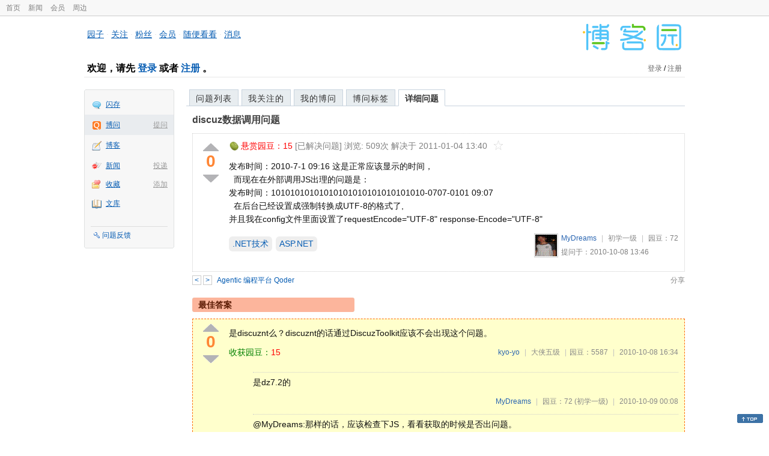

--- FILE ---
content_type: text/html; charset=utf-8
request_url: https://q.cnblogs.com/q/18726
body_size: 6325
content:
<!DOCTYPE html>
<html lang="zh-cn">
<head>
    <meta charset="utf-8" />
    <meta name="viewport" content="width=device-width, initial-scale=1" />
    <title>discuz数据调用问题_已解决_博问_博客园</title>
    <meta name="keywords" content=".NET技术,ASP.NETdiscuz数据调用问题" />
    <meta name="description" content="发布时间：2010-7-1 09:16 这是正常应该显示的时间， 而现在在外部调用JS出理的问题是：发布时间：10101010101010101010101010101010-0707-0101 09" />
    <meta name="renderer" content="webkit">
    <meta name="force-rendering" content="webkit">
        <link rel="canonical" href="https://q.cnblogs.com/q/18726" />
    <link rel="icon" href="https://assets.cnblogs.com/favicon_v3_2.ico" type="image/x-icon" />
    <link href="/bundles/css/common.min.css?v=vOeKAn0T0RPjj2azbHE-wzz-be9rPZGpoR2Xogs_Qlw" rel="stylesheet" />
    
    <link rel="stylesheet" href="//assets.cnblogs.com/highlight/11.4.0/styles/default.min.css" />
    <link href="/bundles/css/detail.min.css?v=EOllelaJQbTTYbga6YrD1ne2i92vgXkA-HGFvo5VPGg" rel="stylesheet" />
    <link href="/bundles/css/zoom.min.css?v=8MvFH_My14imBEMY4CHnFvR2EPGNuLH4eHcxkJHH8bs" rel="stylesheet" />
    

    <script src="//assets.cnblogs.com/script/jquery.js" type="text/javascript"></script>
    <script src="//assets.cnblogs.com/script/json2.js" type="text/javascript"></script>
    <script src="//assets.cnblogs.com/script/paste-upload-image.js"></script>
    <script src="//q-cdn.cnblogs.com/bundles/js/common.min.js" type="text/javascript"></script>
    <script src="//q-cdn.cnblogs.com/bundles/js/external.min.js" type="text/javascript"></script>
    <script src="//q-cdn.cnblogs.com/Component/layer/layer.js" type="text/javascript"></script>
    
    <script src="//assets.cnblogs.com/highlight/11.4.0/highlight.min.js"></script>
    <script src="//q-cdn.cnblogs.com/bundles/js/detail.min.js" type="text/javascript"></script>
    <script src="//q-cdn.cnblogs.com/bundles/js/zoom.min.js" type="text/javascript"></script>
    <script type="text/javascript">
        var qid=18726,isLogined= false,qes_award=15;
        var isself=false;
        var acount=2;
        var dealflag=1;
        var ansid=0,acid=0,commid=0,optype=0;
        var aids="41872,41874";
        var flags = "1";
    </script>

</head>
<body>
    <div id="hd_top" class="clearfix">
        <div id="hd_top_w">
            <a href="//www.cnblogs.com">首页</a>
            <a href="//news.cnblogs.com/">新闻</a>
            <a href="https://cnblogs.vip/">会员</a>
            <a href="https://cnblogs.vip/store">周边</a>
        </div>
    </div>
    <div id="wrapper">
        <div id="header">
            <div id="logo">
                <a href="//www.cnblogs.com"><img src="//assets.cnblogs.com/images/logo/logo20170227.png" alt="logo" style="width:165px;height:55px;" /></a>
            </div>
            <div id="nav_block">
                <a href="//home.cnblogs.com/">园子</a> · <a href="//home.cnblogs.com/followees/">关注</a> · <a href="//home.cnblogs.com/followers/">粉丝</a> ·
                <a href="//home.cnblogs.com/vip">会员</a> · <a href="//home.cnblogs.com/feed/all/">随便看看</a> · <a href="//msg.cnblogs.com/" target="_blank">消息<span id="msg_count"></span></a>
            </div>
            <div class="clear"></div>
            <div id="header_user">
                <div class="topbar-left-logo">
                    <a href="//www.cnblogs.com"><img class="logo" src="/Images/newsite/cnblogs.svg" alt="博客园"></a>
                </div>
                
<h1 id="header_user_left">
        欢迎，请先 <a href="javascript:void(0);" onclick="return login();">登录</a> 或者 <a href="javascript:void(0);" onclick="return register();">注册</a> 。
</h1>
<div id="header_user_right">
        <a href="javascript:void(0);" onclick="return login();">登录</a> / <a href="javascript:void(0);" onclick="return register();">注册</a>
</div>


            </div>
            <div class="clear"></div>
        </div>
        <div id="container">

            <div id="app_bar">
    <p class="app_r_3"></p><p class="app_r_2"></p><p class="app_r_1"></p>
    <div id="app_list_wrapper">
        <ul class="app_list">
                <li class="">
                    <img src="//assets.cnblogs.com/images/ico_ing.gif" alt="" /><a href="https://ing.cnblogs.com/" id="app_ing">闪存</a>
                </li>
                <li class="current">
                            <em><a href="/q/new">提问</a></em>
                    <img src="//assets.cnblogs.com/images/ico_question.gif" alt="" /><a href="/" id="app_List">博问</a>
                </li>
                <li class="">
                    <img src="//assets.cnblogs.com/images/ico_blog.gif" alt="" /><a href="https://home.cnblogs.com/blog/" id="app_blog">博客</a>
                </li>
                <li class="">
                            <em><a href="https://news.cnblogs.com/n/publish">投递</a></em>
                    <img src="//assets.cnblogs.com/images/ico_news.gif" alt="" /><a href="https://home.cnblogs.com/news/" id="app_news">新闻</a>
                </li>
                <li class="">
                            <em><a href="#">添加</a></em>
                    <img src="//assets.cnblogs.com/images/ico_bookmark.gif" alt="" /><a href="https://wz.cnblogs.com/" id="app_wz">收藏</a>
                </li>
                <li class="">
                    <img src="//assets.cnblogs.com/images/ico_kb.gif" alt="" /><a href="https://home.cnblogs.com/kb/" id="app_kb">文库</a>
                </li>
        </ul>
        <div class="app_setting">
            <a href="https://group.cnblogs.com/forum/public/" class="flag_edit" target="_blank">问题反馈</a>
        </div>
    </div>
    <p class="app_r_1"></p><p class="app_r_2"></p><p class="app_r_3"></p>
</div>


            <div id="container_content">

                <div class="main_nav">
                    <ul class="topic_nav_block">
                        <li><a href="/">问题列表</a> </li>
                        <li><a href="/list/MyStarQuestion">我关注的</a> </li>
                        <li><a href="/list/myquestion">我的博问</a> </li>
                        <li><a href="/tag/list">博问标签</a> </li>
                        <li style="display:none;" id="lasttopnav_li"><a href="javascript:void(0);" id="lasttopnav"></a></li>
                    </ul>
                    <div class="clear">
                    </div>
                </div>

                <div id="main">
                    <h1 class="qitem_title" id="q_title"><a href="/q/18726">discuz数据调用问题</a></h1>


<div class="qitem_question qclear">
    <div class="q_digg_bury">
        <span id="q_digg" onclick="q_digg(18726)" class="q_diggit" title="推荐（再次点击取消）">
        </span>
        <span id="q_diggbury_count" class="q_diggbury_count">0</span>
        <span id="q_bury" onclick="q_bury(18726)" class="q_buryit" title="反对（再次点击取消）">
        </span>
    </div>
    <div class="qitem_item">
        <div class="qitem_publisher">
                <img alt="" src="//assets.cnblogs.com/images/icons/yuandou20170322.png" class="big-coin-icon" />
                <span class="red">悬赏园豆：<span id="question_award">15</span></span>
                <span>[已解决问题] </span>
            <span id="question_view_count"></span>
                    <span>解决于 2011-01-04 13:40 </span>
                <img src="/Images/newsite/question_star_grey.png" alt="" class="question-star" href="javascript:void(0);" onclick="StarQuestion(18726, this)" />
        </div>
        <div id="qes_content" class="q_content">
            <p>发布时间：2010-7-1 09:16 这是正常应该显示的时间，<br /> &nbsp; 而现在在外部调用JS出理的问题是：<br />发布时间：10101010101010101010101010101010-0707-0101 09:07<br /> &nbsp; 在后台已经设置成强制转换成UTF-8的格式了,<br />并且我在config文件里面设置了requestEncode="UTF-8" response-Encode="UTF-8"</p>
        </div>
        <div class="qclear">
            <div id="d_tag" class="lf">
                        <a class="detail_tag" href="/tag/.net%E6%8A%80%E6%9C%AF/unsolved">.NET技术</a>
                        <a class="detail_tag" href="/tag/asp.net/unsolved">ASP.NET</a>
            </div>
            <div class="question_author">
                <a href="/u/netDream">
                    <img class="q_avatar" src="//pic.cnblogs.com/face/u127830.gif" alt="MyDreams的主页" />
                </a>
                <a href="/u/netDream" class="bluelink">MyDreams</a>
                <span class="v-split">|</span>
                <a class="graylink" href="/q/faq#qt">初学一级</a>
                <span class="v-split">|</span>
                园豆：<span id="question_user_allscore">72</span><br />
                提问于：2010-10-08 13:46
            </div>
        </div>
        <div class="q_close">
        </div>
        <span id="qCommentSpan"></span>
        <div class="question-comment-editor" style="display:none;" id="qCommentEditor">
            <div>
                <textarea id="qCommentTextarea" class="question-comment-textarea" cols="68" rows="3"
                          placeholder="使用评论向提问者提出修改建议或者询问更多信息,请不要在评论中回答问题。"></textarea>
                <input type="button" class="question-comment-button" id="qCommentPostBtn" onclick="PostQuestionComment(18726)" value="添加评论" />
                <span class="question-comment-tip-hide" id="qComment_tip_hide" href="javascript:void(0);"
                      onclick="ShowQCommentTip()">显示帮助</span>
            </div>
            <div class="question-comment-tip" id="question_comment_tip">
                使用"Ctrl+Enter"可进行快捷提交，评论支持部分 Markdown 语法：[link](http://example.com) _italic_ **bold** `code`。
            </div>
        </div>
    </div>
</div>


<div id="middle-div" class="greendiv qclear">
    <span class="adop">
            <a id="middle-div-up" href="http://q.cnblogs.com/q/18725/" title="上一条博问">&lt;</a>
            <a id="middle-div-down" href="http://q.cnblogs.com/q/18728/" title="下一条博问">&gt;</a>
    </span>
    <span id="middle-div-content"></span>
    <div class="qitme_opt">
        <span id="span_report">
            <a href="javascript:void(0);" class="graylink" onclick="ShareToOther()">分享</a>
            <span id="qitme_opt_tips"></span>
        </span>
        <div class="share-div" id="share_div" style="display: none">
            分享您的问题
            <img src="/Images/newsite/icon_delete.svg" alt="" style="float: right; width: 12px; height:12px;" onclick="HideShareDiv()" />
            <div class="question-link-div">
                <input id="question_link" type="text" />
                <img id="clip_img" onlick="ClipToBoard()" src="/Images/clippy.svg" alt="" title="点击复制到剪贴板" data-clipboard-action="copy" data-clipboard-target="#question_link" style="width: 20px; float: right; margin-top: 5px;" />
            </div>
            <div class="share-component" data-disabled="google,twitter,facebook,diandian,linkedin" data-description="Share.js - 一键分享到微博，QQ空间，腾讯微博，人人，豆瓣"></div>
        </div>
        <script>
            var clipboard = new Clipboard('#clip_img');
            clipboard.on('success', function (e) {
                layer.msg("已复制到剪贴板！");
            });
            clipboard.on('error', function (e) {
                console.log(e);
            });
        </script>
    </div>
</div>


<div id="panelBestAnswer" class="qitem_best_answer qclear">
    <div id="title_red">
        最佳答案
    </div>
    <div id="span_41874" class="qitem_best_answer_inner qclear">
        <div class="q_digg_bury" id="span_best_answer">
            <span class="q_diggit" title="推荐（再次点击取消）" onclick="answerdigg(41874)"></span>
            <span id="answer_diggbury_41874" class="q_diggbury_count">0</span>
            <span class="q_buryit" title="反对（再次点击取消）" onclick="answerbury(41874)"></span>
        </div>
        <div class="qitem_item qclear">
            <div id="a_41874" class="q_content">
<p>是discuznt么？discuznt的话通过DiscuzToolkit应该不会出现这个问题。</p>            </div>

            <div id="answer_option_41874">
                <div class="qclear">
                        <div class="lf green">
                            收获园豆：<span class="red">15</span>
                        </div>
                    <div class="answer_author">
                        <a href="/u/kyo-yo" class="bluelink">kyo-yo</a>
                        <span class="v-split">|</span>
                        <a class="graylink" href="/q/faq#qt">大侠五级</a>
                        <span class="v-split">|</span>园豆：5587
                        <span class="v-split">|</span>
                        2010-10-08 16:34
                    </div>
                </div>
            </div>
            <div class="q_answercomm" id="q_answercomm_41874">
                        <div id="c_111505" class="q_answercommlist">
                            <div id="q_answercomm_41874" class="q_comment_body q_content">
是dz7.2的                            </div>
                            <div class="answer_author">
                                <a class="bluelink" href="/u/netDream" id="q_a_comment_author_111505">MyDreams</a>
                                <span class="v-split">|</span>
                                园豆：72
                                <a class="graylink" href="/q/faq#qt">(初学一级)</a>
                                <span class="v-split">|</span>
                                2010-10-09 00:08
                            </div>
                        </div>
                        <div id="c_111569" class="q_answercommlist">
                            <div id="q_answercomm_41874" class="q_comment_body q_content">
@MyDreams:那样的话，应该检查下JS，看看获取的时候是否出问题。                            </div>
                            <div class="answer_author">
                                <a class="bluelink" href="/u/kyo-yo" id="q_a_comment_author_111569">kyo-yo</a>
                                <span class="v-split">|</span>
                                园豆：5587
                                <a class="graylink" href="/q/faq#qt">(大侠五级)</a>
                                <span class="v-split">|</span>
                                2010-10-09 09:15
                            </div>
                        </div>
                        <div id="c_112596" class="q_answercommlist">
                            <div id="q_answercomm_41874" class="q_comment_body q_content">
在本地预览的时候是没有问题的，
  就是只外部调用生成的那段JS的时候出的错                            </div>
                            <div class="answer_author">
                                <a class="bluelink" href="/u/netDream" id="q_a_comment_author_112596">MyDreams</a>
                                <span class="v-split">|</span>
                                园豆：72
                                <a class="graylink" href="/q/faq#qt">(初学一级)</a>
                                <span class="v-split">|</span>
                                2010-10-11 15:03
                            </div>
                        </div>
                        <div id="c_146629" class="q_answercommlist">
                            <div id="q_answercomm_41874" class="q_comment_body q_content">
谢了                            </div>
                            <div class="answer_author">
                                <a class="bluelink" href="/u/netDream" id="q_a_comment_author_146629">MyDreams</a>
                                <span class="v-split">|</span>
                                园豆：72
                                <a class="graylink" href="/q/faq#qt">(初学一级)</a>
                                <span class="v-split">|</span>
                                2011-01-04 13:40
                            </div>
                        </div>
            </div>
<div class="commentEditorMD" id="commentMDEditor" style="display: none">
    <div class="markdown-editor-wrapper">
        <ul class="markdownTab">
            <li class="write"><a class="tablinks active" onclick="switchTab(event, 'commentMarkdown', 'answerComment')">编辑文本</a></li>
            <li class="preview"><a class="tablinks" onclick="switchTab(event, 'commentPreview', 'answerComment')">预览</a></li>
        </ul>
        <div id="commentMarkdown" class="answerComment tabcontent" style="display: block;">
            <textarea name="txtComment" id="txtCommentMarkdown" style="display: block;" contenteditable></textarea>
            <div class="toolbar-bottom">
                <a class="attachment" onclick="markdown_image_upload('txtCommentMarkdown'); return false;"></a>
                <span onclick="markdown_image_upload('txtCommentMarkdown'); return false;">上传图片</span>
            </div>
        </div>
        <div id="commentPreview" class="answerComment tabcontent">
            <div name="txtComment" id="txtCommentPreview" class="q_content markdown-preview"></div>
        </div>
    </div>
    <br />
    <input type="button" id="btnAddComment" name="btnAddComment" value="提交评论" />
    <input type="button" id="btnCancleComment" style="margin-top:10px;margin-left:20px;" name="btnAnswerCommentCancle" value="取&nbsp;消" />
    <span style="color:gray">&nbsp; Ctrl+Enter键快速提交</span><span id="answer_id"></span>
    <script>
        var $md_comment_content = $("#txtCommentMarkdown");
        $md_comment_content.pasteUploadImage('www.cnblogs.com');
    </script>
</div>
            <div id="link_answercomment_41874_tinymce" class="anscomment"></div>
        </div>
    </div>
</div>

<!--问题的答案列表开始-->
<div id="panelAnswerList" class="qitem_all_answer qclear">
        <div class="title_green">
                其他回答(1)
        </div>
        <div class="qitem_all_answer_inner qclear">
                <div id="span_41872" class="q_answeritem qclear">
                    <div class="q_digg_bury">
                        <span onclick="answerdigg(41872)" class="q_diggit" title="推荐（再次点击取消）"></span>
                        <span id="answer_diggbury_41872" class="q_diggbury_count">0</span>
                        <span onclick="answerbury(41872)" class="q_buryit" title="反对（再次点击取消）"></span>
                    </div>
                    <div class="qitem_item qclear">
                        <div id="a_41872" class="q_content">
<p>转换出问题了吧！</p>                        </div>

                        <div id="answer_option_41872">
                            
<div class="q_answeroption">
    <div class="lf">
    </div>
    <div class="answer_author">
        <a href="/u/north" class="bluelink">在北落</a>
        <span class="v-split">|</span>
        园豆：159
        <a class="graylink" href="/q/faq#qt">(初学一级)</a>
        <span class="v-split">|</span>
        2010-10-08 15:52

    </div>
</div>

                        </div>

                        <div class="q_answercomm qclear" id="q_answercomm_41872">

<div id="c_111506" class="q_answercommlist">
    <div class="q_comment_body q_content">
如果是转换出问题的话为什么后面的时间部分没有改变，
  而只是日期部分变了呢？    </div>
    <div class="answer_author">
        <a href="javascript:void(0);" id="digg_111506" onclick="DiggComment(111506,'digg')" class="comm-digg bluelink">支持(<span>0</span>)</a>
        <a href="javascript:void(0);" id="bury_111506" onclick="DiggComment(111506,'bury')" class="comm-bury bluelink">反对(<span>0</span>)</a>
        <span class="comment-vote-tips" id="comment_vote_tips_111506"></span>
        <a class="bluelink" href="/u/netDream" id="q_a_comment_author_111506">MyDreams</a>
        <span class="v-split">|</span>
        园豆：72
        <a class="graylink" href="/q/faq#qt">(初学一级)</a>
        <span class="v-split">|</span>
        2010-10-09 00:09
    </div>
</div>





                        </div>
<div class="commentEditorMD" id="commentMDEditor" style="display: none">
    <div class="markdown-editor-wrapper">
        <ul class="markdownTab">
            <li class="write"><a class="tablinks active" onclick="switchTab(event, 'commentMarkdown', 'answerComment')">编辑文本</a></li>
            <li class="preview"><a class="tablinks" onclick="switchTab(event, 'commentPreview', 'answerComment')">预览</a></li>
        </ul>
        <div id="commentMarkdown" class="answerComment tabcontent" style="display: block;">
            <textarea name="txtComment" id="txtCommentMarkdown" style="display: block;" contenteditable></textarea>
            <div class="toolbar-bottom">
                <a class="attachment" onclick="markdown_image_upload('txtCommentMarkdown'); return false;"></a>
                <span onclick="markdown_image_upload('txtCommentMarkdown'); return false;">上传图片</span>
            </div>
        </div>
        <div id="commentPreview" class="answerComment tabcontent">
            <div name="txtComment" id="txtCommentPreview" class="q_content markdown-preview"></div>
        </div>
    </div>
    <br />
    <input type="button" id="btnAddComment" name="btnAddComment" value="提交评论" />
    <input type="button" id="btnCancleComment" style="margin-top:10px;margin-left:20px;" name="btnAnswerCommentCancle" value="取&nbsp;消" />
    <span style="color:gray">&nbsp; Ctrl+Enter键快速提交</span><span id="answer_id"></span>
    <script>
        var $md_comment_content = $("#txtCommentMarkdown");
        $md_comment_content.pasteUploadImage('www.cnblogs.com');
    </script>
</div>
                        <div id="link_answercomment_41872_tinymce" class="anscomment"></div>
                    </div>
                </div>
        </div>
</div>


<div id="btnendqes">
    <input type="button" id="btn_endquestion" title="选择一个最佳答案，并且分配悬赏园豆给回答者" value="确认结帖" />
    <input type="button" id="btn_back" onclick="CancelEndQuestion()" title="取消结帖" value="取消结帖" />
</div>
<!--问题的答案列表结束-->
<!-- 编辑器开始 -->
<span id="clearAnswerAutoSave" onclick="ClearDraft()">清除回答草稿</span>
    <div>
        &nbsp;&nbsp;&nbsp;您需要<a onclick="return jutil.cnblogs.login();" href="javascript:void(0);">登录</a>以后才能回答，未注册用户请先<a onclick="return jutil.cnblogs.register();" href="javascript:void(0);">注册</a>。
    </div>
<script>hljs.initHighlightingOnLoad();</script>
<!-- 编辑器结束 -->

    <div id="unit_q1">
        <a href="https://dis.chatdesks.cn/chatdesk/jmcnblogs.html" target="_blank"><img src="https://img2024.cnblogs.com/blog/35695/202601/35695-20260109212056839-709769539.jpg"></a>
    </div>

                </div>

                <div id="right_sidebar">
                    
                </div>
                <div class="clear"></div>
            </div>
            <div class="clear"></div>
        </div>
        <div id="footer">
            <a href="https://about.cnblogs.com">关于博客园</a><a href="https://about.cnblogs.com/contact">联系我们</a><a href="https://about.cnblogs.com/bd">商务合作</a>©2004-2026<a href="http://www.cnblogs.com">博客园</a><span id="powered_by">Powered by .NET on Kubernetes</span><span id="profiler_footer"></span>
        </div>
    </div>
    <script type="text/javascript">
        (function(c,l,a,r,i,t,y){
            c[a]=c[a]||function(){(c[a].q=c[a].q||[]).push(arguments)};
            t=l.createElement(r);t.async=1;t.src="https://www.clarity.ms/tag/"+i;
            y=l.getElementsByTagName(r)[0];y.parentNode.insertBefore(t,y);
        })(window, document, "clarity", "script", "l82i9eu4no");
    </script>
</body>
</html>
